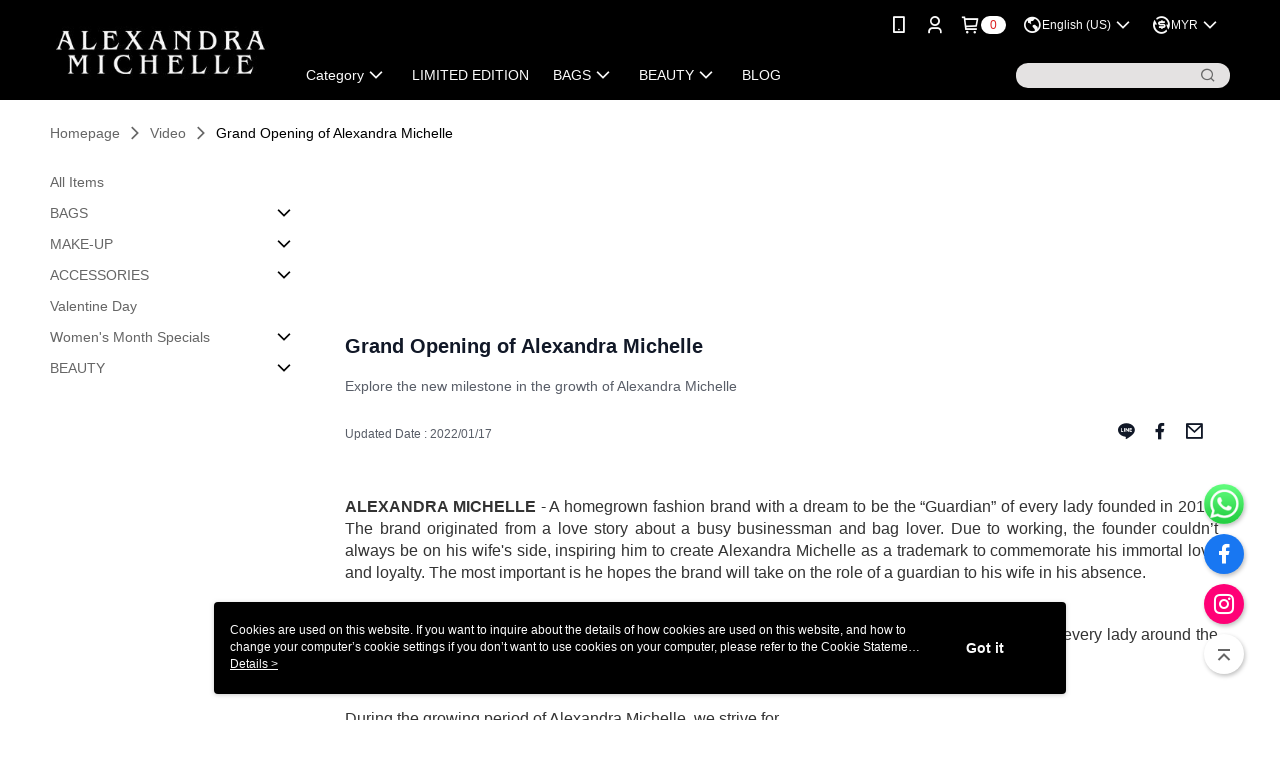

--- FILE ---
content_type: text/html; charset=utf-8
request_url: https://www.theamcollection.com/Video/Detail/734
body_size: 11416
content:
<!--This file is synced from MobileWebMallV2 -->

<!DOCTYPE html>

<html>
    <head>
        <title>
Grand Opening of Alexandra Michelle | AM COLLECTION        </title>
        
    <meta name="keywords" content>
    <meta name="description" content="Explore the new milestone in the growth of Alexandra Michelle">
    <meta property="og:title" content="Grand Opening of Alexandra Michelle" />
    <meta property="og:url" content="https://www.theamcollection.com/Video/Detail/734" />
    <meta property="og:image" content="https://img.youtube.com/vi/2MQhQfvAIcQ/0.jpg" />
    <meta property="og:type" content="website" />
    <meta property="og:description" content="Explore the new milestone in the growth of Alexandra Michelle" />

        <meta http-equiv="content-language" content="en-US" />
        <meta name="viewport" content="width=device-width, initial-scale=1, maximum-scale=1" />
        <meta name="google" content="notranslate" />
        <meta name="msvalidate.01" content="" />


        <meta property="fb:pages" content="amalexandramichelle">


        <link rel="icon" href="//img2.cdn.91app.com.my/webapi/images/o/16/16/ShopFavicon/200003/200003favicon?v=202601101448" />
        <link rel="shortcut icon" href="//img2.cdn.91app.com.my/webapi/images/o/16/16/ShopFavicon/200003/200003favicon?v=202601101448" />
        <!-- hrefLangs start -->
        <!--This file is synced from MobileWebMallV2 -->

    <link rel="alternate" hreflang="x-default" href="https://www.theamcollection.com/Video/Detail/734" />
        <link rel="alternate" hreflang="en-US" href="https://www.theamcollection.com/Video/Detail/734?lang=en-US" />
        <link rel="alternate" hreflang="zh-TW" href="https://www.theamcollection.com/Video/Detail/734?lang=zh-TW" />

        <!-- hrefLangs end -->

        <link rel="stylesheet" href="//official-static.91app.com.my/V2/Scripts/dist/css/style.css?v=020260114070625">

        <!-- themeCore fonts å’Œ icons çš„æ¨£å¼ä½¿ç”¨ CMS çš„ CDNï¼Œæœ¬æ©Ÿé–‹ç™¼ä¹Ÿä½¿ç”¨ CMS çš„ CDN -->
        <link rel='stylesheet' href='https://cms-static.cdn.91app.com.my/lib/cms-theme-core/3.88.1/css/desktop.default.css?v=020260114070625'>
<link rel='stylesheet' href='https://cms-static.cdn.91app.com.my/cms/common/iconFonts/css/font-awesome.css?v=020260114070625' /><link rel='stylesheet' href='https://cms-static.cdn.91app.com.my/cms/common/iconFonts/css/icon91.css?v=020260114070625' />        <!-- ä½¿ç”¨ trinity-core çš„ baseStyle.css -->

        <!-- å®¢è£½åŒ– IconFont è¨­å®š -->
<link rel='stylesheet' href='https://cms-static.cdn.91app.com.my/cms/common/iconFonts/v1.1.15/nine1/nine1.css?v=20260114070625' />        <!-- å®¢è£½åŒ– Font-Family è¨­å®š -->
                
        <link rel="apple-touch-icon" href="//img2.cdn.91app.com.my/webapi/images/t/512/512/ShopIcon/200003/0/01190142" />
        <link rel="apple-touch-icon" sizes="180x180" href="//img2.cdn.91app.com.my/webapi/images/t/512/512/ShopIcon/200003/0/01190142" />
        <link rel="apple-touch-icon-precomposed" href="//img2.cdn.91app.com.my/webapi/images/t/512/512/ShopIcon/200003/0/01190142" />
        <link rel="apple-touch-icon-precomposed" sizes="180x180" href="//img2.cdn.91app.com.my/webapi/images/t/512/512/ShopIcon/200003/0/01190142" />

            <link rel="canonical" href="https://www.theamcollection.com/Video/Detail/734" />

<!--This file is synced from MobileWebMallV2 -->

<!-- Google Tag Manager -->
<script>(function(w,d,s,l,i){w[l]=w[l]||[];w[l].push({'gtm.start':
new Date().getTime(),event:'gtm.js'});var f=d.getElementsByTagName(s)[0],
j=d.createElement(s),dl=l!='dataLayer'?'&l='+l:'';j.async=true;j.src=
'https://www.googletagmanager.com/gtm.js?id='+i+dl;f.parentNode.insertBefore(j,f);
})(window,document,'script','dataLayer','GTM-58R4SVJ');</script>
<!-- End Google Tag Manager -->
        <!--This file is synced from MobileWebMallV2 -->
<!--Universal Google Analytics Start-->

<script>
        window.nineyi = window.nineyi || {};
        window.nineyi.googleAnalyticsSettingData = {
            GoogleAnalyticsTrackingId: 'UA-130106741-12',
            GoogleAnalytics4TrackingId: 'G-6YTMZ1QFKY',
            CookieDomainSetting: document.location.hostname,
            originDomain: 'https://www.theamcollection.com',
            officialSsoDomain: 'www.cssupportservice.com',
            DefaultCurrencyCode: 'MYR',
            isEnableVipMemberOuterIdDimension: 'False' === 'True',
            customOuidDimensionName: '',
            isUseOriginalClientId: 'False' === 'True',
            isShowSaleProductOuterId: 'False' === 'True',
            isPassOuterMemberCode: 'False' === 'True',
        };
</script>

        <!--This file is synced from MobileWebMallV2 -->

        <!--This file is synced from MobileWebMallV2 -->
<div id="fb-root"></div>
<!--Facebook Pixel Code Start-->
<script>
    !function (f, b, e, v, n, t, s) {
        if (f.fbq)return;
        n = f.fbq = function () {
            n.callMethod ?
                    n.callMethod.apply(n, arguments) : n.queue.push(arguments)
        };
        if (!f._fbq)f._fbq = n;
        n.push = n;
        n.loaded = !0;
        n.version = '2.0';
        n.queue = [];
        t = b.createElement(e);
        t.async = !0;
        t.src = v;
        s = b.getElementsByTagName(e)[0];
        s.parentNode.insertBefore(t, s)
    }(window, document, 'script', '//connect.facebook.net/en_US/fbevents.js');
    var FbCustomAudiencesPixelIds = JSON.parse('["905303503671264"]');
    var AllSiteFbCustomAudiencesPixelId = '1021834927899745';
    var IsEnableAdvancedFacebookPixel = JSON.parse('true');
</script>
<!--Facebook Pixel Code End-->
        <!--This file is synced from MobileWebMallV2 -->
    <!--GoogleConversion-->
    <script async src="https://www.googletagmanager.com/gtag/js?id=UA-130106741-12"></script>
    <script>
        window.dataLayer = window.dataLayer || [];
        function gtag(){dataLayer.push(arguments);}
        gtag('js', new Date());
    </script>

        <!--This file is synced from MobileWebMallV2 -->
<!-- Yahoo Dot Tag Base Code Start -->
<!-- Yahoo Dot Tag Base Code End -->
        <!--This file is synced from MobileWebMallV2 -->

<!-- initial mweb constant -->
<script src="//official-static.91app.com.my/V2/Scripts/cookies.min.js"></script>

    <script src='https://app.cdn.91app.com/global/currency-exchange-rate/currency.js'></script>

<script>
    window.nineyi = window.nineyi || {};
    window.nineyi.shopId = 200003;
    window.nineyi.appSetting = window.nineyi.appSetting || {};
    window.nineyi.appSetting.logLevel = parseInt('2');
    window.nineyi.appSetting.viewTitle = 'Grand Opening of Alexandra Michelle';
    window.nineyi.ServiceWorker = window.nineyi.ServiceWorker || {};
    window.nineyi.ServiceWorker.Env = 'Prod';
    window.nineyi.facebookConfig = {
        allSiteFbPixelId: AllSiteFbCustomAudiencesPixelId,
        CustomAudiencesPixelIds: FbCustomAudiencesPixelIds
    };
    window.nineyi.Execmode = 'Prod';
    window.nineyi.version = '20260114070625';
    window.nineyi.ServiceWorker.Options = {
        v: '1',
        tid: 'UA-130106741-12',
        ccode: 'MY',
        ch: 'web',
        cud: 'MYR',
        ld: 'en-US',
        shopId: 200003,
    }
    window.nineyi.pageType = '';
    window.nineyi.launchType = '';
    window.nineyi.silo = '91app';
    window.nineyi.dependencies = window.nineyi.dependencies || {};
    window.nineyi.dependencies.apiConfig = window.nineyi.dependencies.apiConfig || {
        cdnApiHost:'//webapi2.91app.com.my',
        isEnableCdnApi: "True" == 'True'
    };
    window.nineyi.dependencies.env = 'Prod';
    window.nineyi.dependencies.market = 'MY';
    window.nineyi.dependencies.shopId = parseInt('200003');
    window.nineyi.cookieExpireTime = {
        fr: 86400000,
        fr2: 86400000,
        act: 172800000,
    };

    window.nineyi.MWeb = window.nineyi.MWeb || {};
    window.nineyi.MWeb.OfficialOriginDomain = 'https://www.theamcollection.com';
    window.nineyi.MWeb.ApiCdnConfig = {
        "Url": '//webapi2.91app.com.my',
        "IsEnable": "True" == 'True'
    };
    window.nineyi.MWeb.MachineName = 'SG-MY-MWEB1';
    window.nineyi.MWeb.OfficialShopProfile = {"ShopId":200003,"BrowserMode":1,"DeviceMode":1,"StoreTotalCount":2,"LayoutAreaSetting":{"IsEnableLeftAside":true,"IsEnableHeader":true,"IsEnableFooter":true},"SharedFrameViewModel":{"OfficialCustomLink":null},"HasNewVersionSwitch":true,"LineShopLandingPopupEnabled":false,"IsPassOuterMemberCode":false};
    window.nineyi.MWeb.CmsShopInfo = {"EnableCms":true,"Version":"c8adaf30-cb76-40a5-be5a-5a0a97762dd1_1768027688416"};
    window.nineyi.MWeb.CmsApiDomain = 'https://apigw.91app.com.my';
    window.nineyi.MWeb.ShopId = parseInt('200003');
    window.nineyi.MWeb.ShopName = "AM COLLECTION";
    window.nineyi.MWeb.SupplierName = "AM Style Boutique Sdn. Bhd. (1334463-x)";
    window.nineyi.MWeb.UnLoginId = '';
    window.nineyi.MWeb.IsThirdpartyAuthMember = 'False'.toLocaleLowerCase() === 'true';
    window.nineyi.MWeb.ThirdpartyAuthTypeDef = '';
    window.nineyi.MWeb.ThirdpartyAuthButtonContent = '';
    window.nineyi.MWeb.ThirdpartyAuthIconUrl = '';
    window.nineyi.MWeb.ServiceNumber = '0143864667';
    window.nineyi.MWeb.ServiceInfo = '週一～週五，10:00～18:00';
    window.nineyi.MWeb.HomeUrl = '/v2/official';
    window.nineyi.MWeb.IsLBS = 'True' === "True";
    window.nineyi.MWeb.IsAntiFraud = 'False';
    window.nineyi.MWeb.GoogleRecaptchaSiteKey = '';
    window.nineyi.MWeb.IsShowQuestionInsert = 'true' === 'true';
    window.nineyi.MWeb.IsShowShopIntroduce = 'true' === 'true';
    window.nineyi.MWeb.IsRememberCreditCard = 'false' === 'true';
    window.nineyi.MWeb.IsShowChangePassword = 'true' === 'true';
    window.nineyi.MWeb.IsShowAccountBinding = 'false' === 'true';
    window.nineyi.MWeb.IsPriceOnTop = 'false' === 'true';
    window.nineyi.MWeb.IsEnabledNewProductCard = 'true' === 'true';
    window.nineyi.MWeb.IsEnabledCustomTranslation = 'false' === 'true';
    window.nineyi.MWeb.EnableSessionExpire = 'False' === 'True';
    window.nineyi.MWeb.EnableAddressBook = 'True' === 'True';
    window.nineyi.MWeb.AddressBookVersion = 2;
    window.nineyi.MWeb.IsEnabledShopReturnGoods = 'True' === 'True';
    window.nineyi.MWeb.IsEnabledShopChangeGoods = 'False' === 'True';
    window.nineyi.MWeb.IsEnabledShopCustomReturnGoods = 'False' === 'True';
    window.nineyi.MWeb.IsEnabledShopCustomChangeGoods = 'False' === 'True';
    window.nineyi.MWeb.IsEnableStoreCredit = 'False' === 'True';
    window.nineyi.MWeb.IsShowTradesOrderGroupQRCode = 'False' === 'True';
    window.nineyi.MWeb.AdministrativeRegionFileUrlPrefix = 'https://static-web.cdn.91app.com.my/MY/Prod/';
    window.nineyi.MWeb.CommerceCloudAppApiDomain = 'https://fts-api.91app.com.my';
    window.nineyi.MWeb.CommerceCloudCdnApiDomain = 'https://fts-api.91app.com.my';
    window.nineyi.MWeb.IsSuggestPriceShowPrice = 'true' === 'true';
    window.nineyi.MWeb.FtsApiDomain = 'https://fts-api.91app.com.my';
    window.nineyi.MWeb.ChatWebSocketDomain = '';
    window.nineyi.MWeb.IsEnableShopCustomCurrencyRate = 'False' == 'True';
    window.nineyi.MWeb.IsEnabledRetailStoreExpress = 'False' == 'True';
    window.nineyi.MWeb.RetailStoreExpressState = {"IsRetailStoreExpress":false,"LogoUrl":"","HeaderBackgroundColor":""};
    window.nineyi.MWeb.IsEnableSkuPointsPay = 'False' === 'True';
    window.nineyi.MWeb.PointsPayDisplayType = 'PointDesc';

    window.nineyi.stackdriverConfig = {
        name: 'mweb',
        version: '20260114070625'
    }

    var referrerUrl = '';
    document.location.search.replace('?', '').split('&').forEach(function (item) {
        if (item.match(/^rt=/g)) {
            referrerUrl = decodeURIComponent(item.split('=')[1]);
        }
    });
    if (!referrerUrl) {
        referrerUrl = 'https://www.theamcollection.com';
    }
    window.nineyi.MWeb.ReferrerUrl = referrerUrl;
    var QRCodeImage = '<img alt="91mai-qrcode-img" name="91mai_qrcode" src="[data-uri]" />';
    var QRCodeImageSpan = document.createElement('span');
    QRCodeImageSpan.innerHTML = QRCodeImage;
    window.nineyi.MWeb.QRCodeImageUrl = QRCodeImageSpan.firstElementChild.src;

    window.nineyi.MWeb.DownloadAppUrl = {
        ios: 'https://itunes.apple.com/my/app/id1504800013',
        android: 'https://play.google.com/store/apps/details?id=my.com.nineyi.shop.s200003',
        isDownloadAndroidAPK: 'False' === 'True',
    }
    window.nineyi.MWeb.IsEnableFBMessenger = 'False'.toLocaleLowerCase() == 'true';
    window.nineyi.MWeb.IsEnableFBMessengerNonWorkingTime = 'False'.toLocaleLowerCase() == 'true';
    window.nineyi.MWeb.FBMessengerWorkingStartWeekDay = '';
    window.nineyi.MWeb.FBMessengerWorkingStartTime = '';
    window.nineyi.MWeb.FBMessengerWorkingEndWeekDay = '';
    window.nineyi.MWeb.FBMessengerWorkingEndTime = '';
    window.nineyi.MWeb.FanGroupUrl = 'https://www.facebook.com/amalexandramichelle';
    window.nineyi.MWeb.FBAppId = '2375164956041604'; // 分享用
    // FbOfficialAppId： nineyi.webstore.mobilewebmall\WebStore\Frontend\BE\Official\OfficialShopInfoEntity.cs
    // 單一domain店家:取DB Shop 裡面的資料(同FbAppId)，非單一domain店家:取Config裡面 FB.Official.AppId
    window.nineyi.MWeb.FbOfficialAppId = '2375164956041604'; // Fb官網登入用
    window.nineyi.MWeb.OnlineCRM = '';
    window.nineyi.MWeb.OnlineCRMCode = '';
    window.nineyi.MWeb.ShopInstagramUrl = 'https://www.instagram.com/am.alexandramichelle/';
    var GoogleConversionData = JSON.parse('null');
    var GoogleConversionList;
    if(GoogleConversionData){
        GoogleConversionList = GoogleConversionData.ConversionList;
    }
    window.nineyi.MWeb.GoogleConversionList = GoogleConversionList
    var GoogleConversionData = JSON.parse('null');
    var GoogleConversionDataShopUseNewCode;
    if(GoogleConversionData){
        GoogleConversionDataShopUseNewCode = GoogleConversionData.ShopUseNewCode;
    }
    window.nineyi.MWeb.GoogleConversionShopUseNewCode = GoogleConversionDataShopUseNewCode;
    window.nineyi.MWeb.Market = 'MY';
    window.nineyi.MWeb.IsAdobeTrackerShop = 'False';
    window.nineyi.MWeb.SoldOutType = 'OutOfStock'; // 商品缺貨顯示
    window.nineyi.MWeb.SalesMarketSettings = {"SupplierId":200003,"SalesMarket":"MY","SalesCurrency":"MYR","CountryCode":"60","CurrencySymbol":"RM","CurrencyDecimalDigits":2,"CurrencyDecimalSeparator":".","CurrencyDigitGroupSeparator":",","CurrencyNameKey":""};
    /**
    initialAngularLocale
    */
    window.nineyi.MWeb.CurrentLocale = 'en-US';
    window.nineyi.MWeb.EnableLanguageSwitcher = 'True' === 'True';
    window.nineyi.MWeb.DefaultLanguageCode = 'en-US';
    window.nineyi.MWeb.AvailableLanguages = [{"Lang":"en-US","Display":"English (US)"},{"Lang":"zh-TW","Display":"中文 (繁體)"}];
    window.nineyi.MWeb.DefaultCurrency = 'RM';
    window.nineyi.MWeb.DefaultCountry = 'MY';
    window.nineyi.MWeb.DefaultCurrencyCode = 'MYR';
    window.nineyi.MWeb.EnableJavsScriptCDN = 'True';
    window.nineyi.MWeb.JavsScriptCDN = '//official-static.91app.com.my';
    window.nineyi.MWeb.CssCDNDomain = '//official-static.91app.com.my';
    window.nineyi.MWeb.FingerprintTag = '639043837327240892';
    window.nineyi.MWeb.CurrencyCode = '' || 'MYR';
    window.nineyi.MWeb.isSsoDomain = (/^(service.*.91dev.*|(service.91app.*)|shop-service.pxmart.com.tw)$/ig).test(window.location.hostname);
    window.nineyi.MWeb.isCustomizedPrivacyPolicy = '';
    window.nineyi.MWeb.PrivacyPolicyFilePath = '';
    Object.freeze(window.nineyi.MWeb);

    window.nineyi.i18n = window.nineyi.i18n || {};
    window.nineyi.i18n.isEnableCurrency = !window.nineyi.MWeb.isSsoDomain && 'True'.toLocaleLowerCase() == 'true';
    window.nineyi.i18n.defaultCurrency = 'MYR';
    window.nineyi.i18n.preferredCurrency = docCookies.getItem('currency') || window.nineyi.i18n.defaultCurrency;
    window.nineyi.i18n.availableCurrencies = ["MYR","TWD","USD","HKD","MOP","CNY","SGD","THB","VND","PHP","KRW","JPY","AUD","EUR","GBP","CAD","IDR","NZD","SEK"];
    window.nineyi.i18n.isEnableLanguage = !window.nineyi.MWeb.isSsoDomain && 'True'.toLocaleLowerCase() == 'true';
    window.nineyi.i18n.defaultLanguage = 'en-US'
    window.nineyi.i18n.availableLanguages = ["en-US","zh-TW"];
    window.nineyi.i18n.salesMarketSettings = {
        salesMarket: 'MY',
        salesCurrency: 'MYR'
    };
    (function(n) {
        var allLanguages = [{"Lang":"en-US","Display":"English (US)"},{"Lang":"zh-TW","Display":"中文 (繁體)"},{"Lang":"zh-HK","Display":"中文 (香港)"},{"Lang":"zh-CN","Display":"中文 (简体)"},{"Lang":"ms-MY","Display":"Bahasa Melayu"},{"Lang":"ja-JP","Display":"日本語"},{"Lang":"th-TH","Display":"ไทย"}];
        n.i18n.allLanguages = allLanguages.map(function (item) {
            return {
                lang: item.Lang,
                display: item.Display
            };
        });
    })(window.nineyi);
    window.nineyi.tracking = {
        dataLayer: function (key, val){
                const dataLayers = window.nineyi.tracking.dataLayer.dataLayers;
                dataLayers[key] = dataLayers[key] || {};
                dataLayers[key] = val;
                const subscribes = window.nineyi.tracking.dataLayer.subscribes;
                subscribes[key] = subscribes[key] || [];
                subscribes[key].forEach(function(fn){
                    fn(val);
                });
        },
        subscribe: function(key, callback){
            const subscribes = window.nineyi.tracking.dataLayer.subscribes;
            subscribes[key] = subscribes[key] || [];
            subscribes[key].push(callback);
        }
    };
    window.nineyi.tracking.dataLayer.dataLayers = {};
    window.nineyi.tracking.dataLayer.subscribes = {};

    window.fbAsyncInit = function() {
        FB.init({
          appId: window.location.pathname !== '/V2/Login/Index/' && !/^\/V2\/VipMember\/AccountBinding\/?$/.test(window.location.pathname)
            ? '2375164956041604' : '2375164956041604',
          autoLogAppEvents: true,
          xfbml: true,
          version: 'v2.10'
        });
        console.log('InitialSetting: FB initFaceBookUI ok');
    };
</script>
<!-- END initial mweb constant -->

        



        <script type='text/javascript'>
            var appInsights=window.appInsights||function(config)
            {
                function r(config){ t[config] = function(){ var i = arguments; t.queue.push(function(){ t[config].apply(t, i)})} }
                var t = { config:config},u=document,e=window,o='script',s=u.createElement(o),i,f;for(s.src=config.url||'//az416426.vo.msecnd.net/scripts/a/ai.0.js',u.getElementsByTagName(o)[0].parentNode.appendChild(s),t.cookie=u.cookie,t.queue=[],i=['Event','Exception','Metric','PageView','Trace','Ajax'];i.length;)r('track'+i.pop());return r('setAuthenticatedUserContext'),r('clearAuthenticatedUserContext'),config.disableExceptionTracking||(i='onerror',r('_'+i),f=e[i],e[i]=function(config, r, u, e, o) { var s = f && f(config, r, u, e, o); return s !== !0 && t['_' + i](config, r, u, e, o),s}),t
            }({
                instrumentationKey:'df7a30d5-eba3-428b-a136-7dffad3ead2c'
            });

            window.appInsights=appInsights;
            appInsights.trackPageView();
        </script>
        <script async defer src="https://connect.facebook.net/zh_TW/sdk.js"></script>

    </head>
    <body class="">
        <!--This file is synced from MobileWebMallV2 -->

<noscript>
    <iframe src="https://www.googletagmanager.com/ns.html?id=GTM-58R4SVJ" height="0" width="0"
        style="display:none;visibility:hidden"></iframe>
</noscript>

            <div id="root"></div>
        <!-- StackDriver Reporter Start -->
        <script>
        window.nineyi.env = "Prod";
        </script>
        <!-- tracking sdk-->
        <script src='https://tracking-client.91app.com.my/tracking-service/sdk/ec/latest/main.min.js?v=020260114070625'></script>
        <!-- line express sdk-->
        <!-- è®€å–å¤–éƒ¨ CDN -->
        <script src='https://cms-static.cdn.91app.com.my/lib/polyfill.js'></script>
        <!-- è®€å–CMS CDN -->
        <script defer src='https://cms-static.cdn.91app.com.my/lib/react/16.14.0/umd/react.production.min.js'></script>
        <script defer src='https://cms-static.cdn.91app.com.my/lib/react-dom/16.14.0/umd/react-dom.production.min.js'></script>
        <script defer src='https://cms-static.cdn.91app.com.my/lib/react-redux/7.2.3/react-redux.min.js'></script>
        <script defer src='https://cms-static.cdn.91app.com.my/lib/lodash/4.17.21/lodash.min.js'></script>
        <script defer src='https://cms-static.cdn.91app.com.my/lib/jsonpath/1.1.1/jsonpath.min.js'></script>

            <script defer src='//official-static.91app.com.my/V2/Scripts/dist/v-639043837327240892-v/js/desktop/manifest.js?v=020260114070625'></script>
            <script defer src='//official-static.91app.com.my/V2/Scripts/dist/v-639043837327240892-v/js/desktop/vendor-mweb.js?v=020260114070625'></script>
            <script defer src='//official-static.91app.com.my/V2/Scripts/dist/v-639043837327240892-v/js/desktop/nine1.js?v=020260114070625'></script>
            <script defer src='//official-static.91app.com.my/V2/Scripts/dist/v-639043837327240892-v/js/desktop/themecore.js?v=020260114070625'></script>

        

<script>
    window.nineyi.ServerData = {
        VideoId:"734",
        SubTitle: `Explore the new milestone in the growth of Alexandra Michelle`,
        Title: `Grand Opening of Alexandra Michelle`,
        ShopId: "200003",
        SalePageList:[],
        UpdatedDateTime: "2022/01/17",
        Introduction:"&lt;span id=&quot;docs-internal-guid-ade56adf-7fff-cf7b-c72e-c697a5b25bd1&quot;&gt;&lt;p dir=&quot;ltr&quot; style=&quot;line-height:1.38;text-align:justify;margin-top:0pt;margin-bottom:0pt;&quot;&gt;&lt;span style=&quot;font-size:medium;font-family:Arial;font-variant-numeric:normal;font-variant-east-asian:normal;vertical-align:baseline;white-space:pre-wrap;&quot;&gt;&lt;strong&gt;ALEXANDRA MICHELLE&lt;/strong&gt;&lt;span style=&quot;font-size:medium;&quot;&gt; - A homegrown fashion brand with a dream to be the &amp;ldquo;Guardian&amp;rdquo; of every lady founded in 2019. The brand originated from a love story about a busy businessman and bag lover. Due to working, the founder couldn&amp;rsquo;t always be on his wife&#39;s side, inspiring him to create Alexandra Michelle as a trademark to commemorate his immortal love and loyalty. The most important is he hopes the brand will take on the role of a guardian to his wife in his absence.&lt;/span&gt;&lt;/span&gt;&lt;/p&gt;&lt;p dir=&quot;ltr&quot; style=&quot;line-height:1.38;text-align:justify;margin-top:0pt;margin-bottom:0pt;&quot;&gt;&lt;/p&gt;&lt;p dir=&quot;ltr&quot; style=&quot;line-height:1.38;text-align:justify;margin-top:0pt;margin-bottom:0pt;&quot;&gt;&lt;span style=&quot;font-size:medium;font-family:Arial;font-variant-numeric:normal;font-variant-east-asian:normal;vertical-align:baseline;white-space:pre-wrap;&quot;&gt;Hereafter, the founder hopes to share the spirit of &amp;ldquo;Guardian of Ladies&amp;rdquo; behind Alexandra Michelle to every lady around the world. Therefore, Alexandra Michelle was officially entered into the fashion circle in 2019.&lt;/span&gt;&lt;/p&gt;&lt;p dir=&quot;ltr&quot; style=&quot;line-height:1.38;text-align:justify;margin-top:0pt;margin-bottom:0pt;&quot;&gt;&lt;/p&gt;&lt;p dir=&quot;ltr&quot; style=&quot;line-height:1.38;text-align:justify;margin-top:0pt;margin-bottom:0pt;&quot;&gt;&lt;span style=&quot;font-size:medium;font-family:Arial;font-variant-numeric:normal;font-variant-east-asian:normal;vertical-align:baseline;white-space:pre-wrap;&quot;&gt;During the growing period of Alexandra Michelle, we strive for&lt;/span&gt;&lt;/p&gt;&lt;p dir=&quot;ltr&quot; style=&quot;line-height:1.38;text-align:justify;margin-top:0pt;margin-bottom:0pt;&quot;&gt;&lt;span style=&quot;font-size:medium;font-family:Arial;font-variant-numeric:normal;font-variant-east-asian:normal;vertical-align:baseline;white-space:pre-wrap;&quot;&gt;#Representative of Malaysia fashion brand&lt;/span&gt;&lt;/p&gt;&lt;p dir=&quot;ltr&quot; style=&quot;line-height:1.38;text-align:justify;margin-top:0pt;margin-bottom:0pt;&quot;&gt;&lt;span style=&quot;font-size:medium;font-family:Arial;font-variant-numeric:normal;font-variant-east-asian:normal;vertical-align:baseline;white-space:pre-wrap;&quot;&gt;#Guardian of ladies&amp;rsquo; confidence and charm&lt;/span&gt;&lt;/p&gt;&lt;p dir=&quot;ltr&quot; style=&quot;line-height:1.38;text-align:justify;margin-top:0pt;margin-bottom:0pt;&quot;&gt;&lt;span style=&quot;font-size:medium;font-family:Arial;font-variant-numeric:normal;font-variant-east-asian:normal;vertical-align:baseline;white-space:pre-wrap;&quot;&gt;#Light and Handy design concept&lt;/span&gt;&lt;/p&gt;&lt;p dir=&quot;ltr&quot; style=&quot;line-height:1.38;text-align:justify;margin-top:0pt;margin-bottom:0pt;&quot;&gt;&lt;span style=&quot;font-size:medium;font-family:Arial;font-variant-numeric:normal;font-variant-east-asian:normal;vertical-align:baseline;white-space:pre-wrap;&quot;&gt;#Asian Fashion Style&lt;/span&gt;&lt;/p&gt;&lt;p dir=&quot;ltr&quot; style=&quot;line-height:1.38;text-align:justify;margin-top:0pt;margin-bottom:0pt;&quot;&gt;&lt;span style=&quot;font-size:medium;font-family:Arial;font-variant-numeric:normal;font-variant-east-asian:normal;vertical-align:baseline;white-space:pre-wrap;&quot;&gt;#Guardian of Nature&lt;/span&gt;&lt;/p&gt;&lt;/span&gt;",
        YouTubeVideoId:"2MQhQfvAIcQ",
        IntroductionMulHtmlUrl: ""
    };
</script>

<script defer src='//official-static.91app.com.my/V2/Scripts/dist/v-639043837327240892-v/js/desktop/videoDetail.js?v=020260114070625'></script>




        
        <!--This file is synced from MobileWebMallV2 -->

        <!--This file is synced from MobileWebMallV2 -->




        <!-- å–å¾—æ‰€æœ‰themecoreçš„scriptä½ç½® -->
        <script>
            window.nineyi.externalScripts = {
                success: [],
                error: [],
            };
            document.querySelectorAll('script').forEach((script) => {
                script.addEventListener('load', (event) => {
                    window.nineyi.externalScripts.success.push(script.src);
                });
                script.addEventListener('error', (event) => {
                    window.nineyi.externalScripts.error.push(script.src);
                });
            });
        </script>

    </body>
</html>
